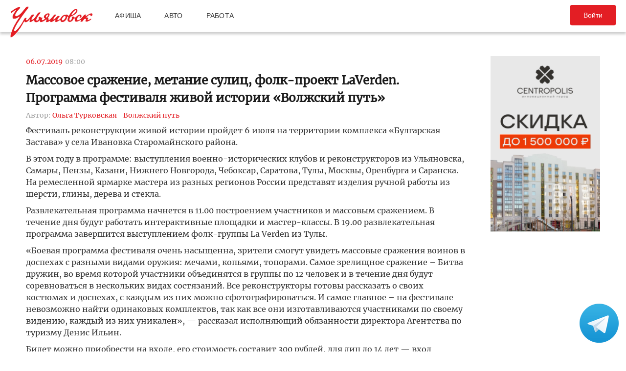

--- FILE ---
content_type: text/html; charset=UTF-8
request_url: https://ulpressa.ru/2019/07/06/%D0%BC%D0%B0%D1%81%D1%81%D0%BE%D0%B2%D0%BE%D0%B5-%D1%81%D1%80%D0%B0%D0%B6%D0%B5%D0%BD%D0%B8%D0%B5-%D0%BC%D0%B5%D1%82%D0%B0%D0%BD%D0%B8%D0%B5-%D1%81%D1%83%D0%BB%D0%B8%D1%86-%D1%84%D0%BE%D0%BB%D0%BA/
body_size: 15791
content:
<!DOCTYPE html>
<html lang="ru-RU" prefix="og: http://ogp.me/ns# fb: http://ogp.me/ns/fb#">
	<head>
		<link rel="stylesheet" type="text/css" media="all" href="https://ulpressa.ru/wp-content/themes/ulpressa_modern/css/roboto-slab.css?x32529&amp;version=1.61"/>
		<meta charset="UTF-8"/>
		<title>
			Массовое сражение, метание сулиц, фолк-проект LaVerden. Программа фестиваля живой истории &#171;Волжский путь&#187;   Улпресса - все новости Ульяновска		</title>
		<meta name="viewport" content="width=device-width">
		<link rel="profile" href="http://gmpg.org/xfn/11"/>
    <link rel="mask-icon" href="https://ulpressa.ru/wp-content/themes/ulpressa_modern/img/favicon.svg?x32529" color="#E31E24">
    <link href="https://ulpressa.ru/wp-content/themes/ulpressa_modern/img/favicon.svg?x32529" sizes="any" rel="shortcut icon" type="image/svg+xml">
    <link rel="icon" href="https://ulpressa.ru/wp-content/themes/ulpressa_modern/img/favicon.png?x32529" sizes="120x120">
    <link rel="apple-touch-icon icon" href="https://ulpressa.ru/wp-content/themes/ulpressa_modern/img/favicon.png?x32529" sizes="120x120">
        <link rel="apple-touch-icon" sizes="57x57" href="https://ulpressa.ru/wp-content/themes/ulpressa_modern/img/ico/apple-touch-icon-57x57.png?x32529">
		<link rel="apple-touch-icon" sizes="60x60" href="https://ulpressa.ru/wp-content/themes/ulpressa_modern/img/ico/apple-touch-icon-60x60.png?x32529">
		<link rel="apple-touch-icon" sizes="72x72" href="https://ulpressa.ru/wp-content/themes/ulpressa_modern/img/ico/apple-touch-icon-72x72.png?x32529">
		<link rel="apple-touch-icon" sizes="76x76" href="https://ulpressa.ru/wp-content/themes/ulpressa_modern/img/ico/apple-touch-icon-76x76.png?x32529">
		<link rel="apple-touch-icon" sizes="114x114" href="https://ulpressa.ru/wp-content/themes/ulpressa_modern/img/ico/apple-touch-icon-114x114.png?x32529">
		<link rel="apple-touch-icon" sizes="120x120" href="https://ulpressa.ru/wp-content/themes/ulpressa_modern/img/ico/apple-touch-icon-120x120.png?x32529">
		<link rel="apple-touch-icon" sizes="144x144" href="https://ulpressa.ru/wp-content/themes/ulpressa_modern/img/ico/apple-touch-icon-144x144.png?x32529">
		<link rel="apple-touch-icon" sizes="152x152" href="https://ulpressa.ru/wp-content/themes/ulpressa_modern/img/ico/apple-touch-icon-152x152.png?x32529">
		<link rel="apple-touch-icon" sizes="180x180" href="https://ulpressa.ru/wp-content/themes/ulpressa_modern/img/ico/apple-touch-icon-180x180.png?x32529">
		<link rel="icon" type="image/png" href="https://ulpressa.ru/wp-content/themes/ulpressa_modern/img/ico/favicon-16x16.png?x32529" sizes="16x16">
		<link rel="icon" type="image/png" href="https://ulpressa.ru/wp-content/themes/ulpressa_modern/img/ico/favicon-32x32.png?x32529" sizes="32x32">
		<link rel="icon" type="image/png" href="https://ulpressa.ru/wp-content/themes/ulpressa_modern/img/ico/favicon-96x96.png?x32529" sizes="96x96">
		<meta name="msapplication-square70x70logo" content="https://ulpressa.ru/wp-content/themes/ulpressa_modern/img/ico/smalltile.png" />
		<meta name="msapplication-square150x150logo" content="https://ulpressa.ru/wp-content/themes/ulpressa_modern/img/ico/mediumtile.png" />
		<meta name="msapplication-wide310x150logo" content="https://ulpressa.ru/wp-content/themes/ulpressa_modern/img/ico/widetile.png" />
		<meta name="msapplication-square310x310logo" content="https://ulpressa.ru/wp-content/themes/ulpressa_modern/img/ico/largetile.png" />
		
		<link rel="apple-touch-icon" sizes="180x180" href="https://ulpressa.ru/wp-content/themes/ulpressa_modern/img/ico/apple-touch-icon.png?x32529">
		<link rel="icon" type="image/png" sizes="32x32" href="https://ulpressa.ru/wp-content/themes/ulpressa_modern/img/ico/favicon-32x32.png?x32529">
		<link rel="icon" type="image/png" sizes="194x194" href="https://ulpressa.ru/wp-content/themes/ulpressa_modern/img/ico/favicon-194x194.png?x32529">
		<link rel="icon" type="image/png" sizes="16x16" href="https://ulpressa.ru/wp-content/themes/ulpressa_modern/img/ico/favicon-16x16.png?x32529">
		<link rel="manifest" href="https://ulpressa.ru/wp-content/themes/ulpressa_modern/img/ico/site.webmanifest">
		<link rel="mask-icon" href="https://ulpressa.ru/wp-content/themes/ulpressa_modern/img/ico/safari-pinned-tab.svg?x32529" color="#da532c">
		<meta name="apple-mobile-web-app-title" content="ulpressa">
		<meta name="application-name" content="ulpressa">
		<meta name="msapplication-TileColor" content="#ffc40d">
		<meta name="msapplication-config" content="https://ulpressa.ru/wp-content/themes/ulpressa_modern/img/ico/browserconfig.xml">
		<meta name="theme-color" content="#ffffff">
		
		<link rel="icon" type="image/png" sizes="16x16" href="https://ulpressa.ru/wp-content/themes/ulpressa_modern/img/ico/16u.png?x32529">
		<link rel="icon" type="image/png" sizes="32x32" href="https://ulpressa.ru/wp-content/themes/ulpressa_modern/img/ico/32u.png?x32529">
		<link rel="icon" type="image/png" sizes="57x57" href="https://ulpressa.ru/wp-content/themes/ulpressa_modern/img/ico/57u.png?x32529">
		<link rel="icon" type="image/png" sizes="60x60" href="https://ulpressa.ru/wp-content/themes/ulpressa_modern/img/ico/60u.png?x32529">
		<link rel="icon" type="image/png" sizes="72x72" href="https://ulpressa.ru/wp-content/themes/ulpressa_modern/img/ico/72u.png?x32529">
		<link rel="icon" type="image/png" sizes="76x76" href="https://ulpressa.ru/wp-content/themes/ulpressa_modern/img/ico/76u.png?x32529">
		<link rel="icon" type="image/png" sizes="96x96" href="https://ulpressa.ru/wp-content/themes/ulpressa_modern/img/ico/96u.png?x32529">
		<link rel="icon" type="image/png" sizes="114x114" href="https://ulpressa.ru/wp-content/themes/ulpressa_modern/img/ico/114u.png?x32529">
		<link rel="icon" type="image/png" sizes="120x120" href="https://ulpressa.ru/wp-content/themes/ulpressa_modern/img/ico/120u.png?x32529">
		<link rel="icon" type="image/png" sizes="128x128" href="https://ulpressa.ru/wp-content/themes/ulpressa_modern/img/ico/128u.png?x32529">
		<link rel="icon" type="image/png" sizes="144x144" href="https://ulpressa.ru/wp-content/themes/ulpressa_modern/img/ico/144u.png?x32529">
		<link rel="icon" type="image/png" sizes="152x152" href="https://ulpressa.ru/wp-content/themes/ulpressa_modern/img/ico/152u.png?x32529">
		<link rel="icon" type="image/png" sizes="167x167" href="https://ulpressa.ru/wp-content/themes/ulpressa_modern/img/ico/167u.png?x32529">
		<link rel="icon" type="image/png" sizes="180x180" href="https://ulpressa.ru/wp-content/themes/ulpressa_modern/img/ico/180u.png?x32529">
		<link rel="icon" type="image/png" sizes="192x192" href="https://ulpressa.ru/wp-content/themes/ulpressa_modern/img/ico/192u.png?x32529">
		<meta name="msapplication-TileImage" content="https://ulpressa.ru/wp-content/themes/ulpressa_modern/img/ico/144u.png">

		<link href="https://ulpressa.ru/wp-content/themes/ulpressa_modern/img/favicon.svg?x32529" sizes="any" rel="icon" type="image/svg+xml">
		<link rel="shortcut icon" href="https://ulpressa.ru/wp-content/themes/ulpressa_modern/img/favicon.ico?x32529" type="image/vnd.microsoft.icon"><link href="https://ulpressa.ru/wp-content/themes/ulpressa_modern/img/favicon.svg?x32529" sizes="any" rel="icon" type="image/svg+xml"/>
		<link rel="pingback" href=""/>
		<meta name='robots' content='max-image-preview:large' />
	<style>img:is([sizes="auto" i], [sizes^="auto," i]) { contain-intrinsic-size: 3000px 1500px }</style>
	<script type="text/javascript">
/* <![CDATA[ */
window._wpemojiSettings = {"baseUrl":"https:\/\/s.w.org\/images\/core\/emoji\/16.0.1\/72x72\/","ext":".png","svgUrl":"https:\/\/s.w.org\/images\/core\/emoji\/16.0.1\/svg\/","svgExt":".svg","source":{"concatemoji":"https:\/\/ulpressa.ru\/wp-includes\/js\/wp-emoji-release.min.js?ver=6.8.2"}};
/*! This file is auto-generated */
!function(s,n){var o,i,e;function c(e){try{var t={supportTests:e,timestamp:(new Date).valueOf()};sessionStorage.setItem(o,JSON.stringify(t))}catch(e){}}function p(e,t,n){e.clearRect(0,0,e.canvas.width,e.canvas.height),e.fillText(t,0,0);var t=new Uint32Array(e.getImageData(0,0,e.canvas.width,e.canvas.height).data),a=(e.clearRect(0,0,e.canvas.width,e.canvas.height),e.fillText(n,0,0),new Uint32Array(e.getImageData(0,0,e.canvas.width,e.canvas.height).data));return t.every(function(e,t){return e===a[t]})}function u(e,t){e.clearRect(0,0,e.canvas.width,e.canvas.height),e.fillText(t,0,0);for(var n=e.getImageData(16,16,1,1),a=0;a<n.data.length;a++)if(0!==n.data[a])return!1;return!0}function f(e,t,n,a){switch(t){case"flag":return n(e,"\ud83c\udff3\ufe0f\u200d\u26a7\ufe0f","\ud83c\udff3\ufe0f\u200b\u26a7\ufe0f")?!1:!n(e,"\ud83c\udde8\ud83c\uddf6","\ud83c\udde8\u200b\ud83c\uddf6")&&!n(e,"\ud83c\udff4\udb40\udc67\udb40\udc62\udb40\udc65\udb40\udc6e\udb40\udc67\udb40\udc7f","\ud83c\udff4\u200b\udb40\udc67\u200b\udb40\udc62\u200b\udb40\udc65\u200b\udb40\udc6e\u200b\udb40\udc67\u200b\udb40\udc7f");case"emoji":return!a(e,"\ud83e\udedf")}return!1}function g(e,t,n,a){var r="undefined"!=typeof WorkerGlobalScope&&self instanceof WorkerGlobalScope?new OffscreenCanvas(300,150):s.createElement("canvas"),o=r.getContext("2d",{willReadFrequently:!0}),i=(o.textBaseline="top",o.font="600 32px Arial",{});return e.forEach(function(e){i[e]=t(o,e,n,a)}),i}function t(e){var t=s.createElement("script");t.src=e,t.defer=!0,s.head.appendChild(t)}"undefined"!=typeof Promise&&(o="wpEmojiSettingsSupports",i=["flag","emoji"],n.supports={everything:!0,everythingExceptFlag:!0},e=new Promise(function(e){s.addEventListener("DOMContentLoaded",e,{once:!0})}),new Promise(function(t){var n=function(){try{var e=JSON.parse(sessionStorage.getItem(o));if("object"==typeof e&&"number"==typeof e.timestamp&&(new Date).valueOf()<e.timestamp+604800&&"object"==typeof e.supportTests)return e.supportTests}catch(e){}return null}();if(!n){if("undefined"!=typeof Worker&&"undefined"!=typeof OffscreenCanvas&&"undefined"!=typeof URL&&URL.createObjectURL&&"undefined"!=typeof Blob)try{var e="postMessage("+g.toString()+"("+[JSON.stringify(i),f.toString(),p.toString(),u.toString()].join(",")+"));",a=new Blob([e],{type:"text/javascript"}),r=new Worker(URL.createObjectURL(a),{name:"wpTestEmojiSupports"});return void(r.onmessage=function(e){c(n=e.data),r.terminate(),t(n)})}catch(e){}c(n=g(i,f,p,u))}t(n)}).then(function(e){for(var t in e)n.supports[t]=e[t],n.supports.everything=n.supports.everything&&n.supports[t],"flag"!==t&&(n.supports.everythingExceptFlag=n.supports.everythingExceptFlag&&n.supports[t]);n.supports.everythingExceptFlag=n.supports.everythingExceptFlag&&!n.supports.flag,n.DOMReady=!1,n.readyCallback=function(){n.DOMReady=!0}}).then(function(){return e}).then(function(){var e;n.supports.everything||(n.readyCallback(),(e=n.source||{}).concatemoji?t(e.concatemoji):e.wpemoji&&e.twemoji&&(t(e.twemoji),t(e.wpemoji)))}))}((window,document),window._wpemojiSettings);
/* ]]> */
</script>
<style id='wp-emoji-styles-inline-css' type='text/css'>

	img.wp-smiley, img.emoji {
		display: inline !important;
		border: none !important;
		box-shadow: none !important;
		height: 1em !important;
		width: 1em !important;
		margin: 0 0.07em !important;
		vertical-align: -0.1em !important;
		background: none !important;
		padding: 0 !important;
	}
</style>
<link rel='stylesheet' id='wp-block-library-css' href='https://ulpressa.ru/wp-includes/css/dist/block-library/style.min.css?x32529&amp;ver=6.8.2' type='text/css' media='all' />
<style id='classic-theme-styles-inline-css' type='text/css'>
/*! This file is auto-generated */
.wp-block-button__link{color:#fff;background-color:#32373c;border-radius:9999px;box-shadow:none;text-decoration:none;padding:calc(.667em + 2px) calc(1.333em + 2px);font-size:1.125em}.wp-block-file__button{background:#32373c;color:#fff;text-decoration:none}
</style>
<link rel='stylesheet' id='eedee-gutenslider-init-css' href='https://ulpressa.ru/wp-content/plugins/gutenslider/build/gutenslider-init.css?x32529&amp;ver=1743953162' type='text/css' media='all' />
<style id='global-styles-inline-css' type='text/css'>
:root{--wp--preset--aspect-ratio--square: 1;--wp--preset--aspect-ratio--4-3: 4/3;--wp--preset--aspect-ratio--3-4: 3/4;--wp--preset--aspect-ratio--3-2: 3/2;--wp--preset--aspect-ratio--2-3: 2/3;--wp--preset--aspect-ratio--16-9: 16/9;--wp--preset--aspect-ratio--9-16: 9/16;--wp--preset--color--black: #000000;--wp--preset--color--cyan-bluish-gray: #abb8c3;--wp--preset--color--white: #ffffff;--wp--preset--color--pale-pink: #f78da7;--wp--preset--color--vivid-red: #cf2e2e;--wp--preset--color--luminous-vivid-orange: #ff6900;--wp--preset--color--luminous-vivid-amber: #fcb900;--wp--preset--color--light-green-cyan: #7bdcb5;--wp--preset--color--vivid-green-cyan: #00d084;--wp--preset--color--pale-cyan-blue: #8ed1fc;--wp--preset--color--vivid-cyan-blue: #0693e3;--wp--preset--color--vivid-purple: #9b51e0;--wp--preset--gradient--vivid-cyan-blue-to-vivid-purple: linear-gradient(135deg,rgba(6,147,227,1) 0%,rgb(155,81,224) 100%);--wp--preset--gradient--light-green-cyan-to-vivid-green-cyan: linear-gradient(135deg,rgb(122,220,180) 0%,rgb(0,208,130) 100%);--wp--preset--gradient--luminous-vivid-amber-to-luminous-vivid-orange: linear-gradient(135deg,rgba(252,185,0,1) 0%,rgba(255,105,0,1) 100%);--wp--preset--gradient--luminous-vivid-orange-to-vivid-red: linear-gradient(135deg,rgba(255,105,0,1) 0%,rgb(207,46,46) 100%);--wp--preset--gradient--very-light-gray-to-cyan-bluish-gray: linear-gradient(135deg,rgb(238,238,238) 0%,rgb(169,184,195) 100%);--wp--preset--gradient--cool-to-warm-spectrum: linear-gradient(135deg,rgb(74,234,220) 0%,rgb(151,120,209) 20%,rgb(207,42,186) 40%,rgb(238,44,130) 60%,rgb(251,105,98) 80%,rgb(254,248,76) 100%);--wp--preset--gradient--blush-light-purple: linear-gradient(135deg,rgb(255,206,236) 0%,rgb(152,150,240) 100%);--wp--preset--gradient--blush-bordeaux: linear-gradient(135deg,rgb(254,205,165) 0%,rgb(254,45,45) 50%,rgb(107,0,62) 100%);--wp--preset--gradient--luminous-dusk: linear-gradient(135deg,rgb(255,203,112) 0%,rgb(199,81,192) 50%,rgb(65,88,208) 100%);--wp--preset--gradient--pale-ocean: linear-gradient(135deg,rgb(255,245,203) 0%,rgb(182,227,212) 50%,rgb(51,167,181) 100%);--wp--preset--gradient--electric-grass: linear-gradient(135deg,rgb(202,248,128) 0%,rgb(113,206,126) 100%);--wp--preset--gradient--midnight: linear-gradient(135deg,rgb(2,3,129) 0%,rgb(40,116,252) 100%);--wp--preset--font-size--small: 13px;--wp--preset--font-size--medium: 20px;--wp--preset--font-size--large: 36px;--wp--preset--font-size--x-large: 42px;--wp--preset--spacing--20: 0.44rem;--wp--preset--spacing--30: 0.67rem;--wp--preset--spacing--40: 1rem;--wp--preset--spacing--50: 1.5rem;--wp--preset--spacing--60: 2.25rem;--wp--preset--spacing--70: 3.38rem;--wp--preset--spacing--80: 5.06rem;--wp--preset--shadow--natural: 6px 6px 9px rgba(0, 0, 0, 0.2);--wp--preset--shadow--deep: 12px 12px 50px rgba(0, 0, 0, 0.4);--wp--preset--shadow--sharp: 6px 6px 0px rgba(0, 0, 0, 0.2);--wp--preset--shadow--outlined: 6px 6px 0px -3px rgba(255, 255, 255, 1), 6px 6px rgba(0, 0, 0, 1);--wp--preset--shadow--crisp: 6px 6px 0px rgba(0, 0, 0, 1);}:where(.is-layout-flex){gap: 0.5em;}:where(.is-layout-grid){gap: 0.5em;}body .is-layout-flex{display: flex;}.is-layout-flex{flex-wrap: wrap;align-items: center;}.is-layout-flex > :is(*, div){margin: 0;}body .is-layout-grid{display: grid;}.is-layout-grid > :is(*, div){margin: 0;}:where(.wp-block-columns.is-layout-flex){gap: 2em;}:where(.wp-block-columns.is-layout-grid){gap: 2em;}:where(.wp-block-post-template.is-layout-flex){gap: 1.25em;}:where(.wp-block-post-template.is-layout-grid){gap: 1.25em;}.has-black-color{color: var(--wp--preset--color--black) !important;}.has-cyan-bluish-gray-color{color: var(--wp--preset--color--cyan-bluish-gray) !important;}.has-white-color{color: var(--wp--preset--color--white) !important;}.has-pale-pink-color{color: var(--wp--preset--color--pale-pink) !important;}.has-vivid-red-color{color: var(--wp--preset--color--vivid-red) !important;}.has-luminous-vivid-orange-color{color: var(--wp--preset--color--luminous-vivid-orange) !important;}.has-luminous-vivid-amber-color{color: var(--wp--preset--color--luminous-vivid-amber) !important;}.has-light-green-cyan-color{color: var(--wp--preset--color--light-green-cyan) !important;}.has-vivid-green-cyan-color{color: var(--wp--preset--color--vivid-green-cyan) !important;}.has-pale-cyan-blue-color{color: var(--wp--preset--color--pale-cyan-blue) !important;}.has-vivid-cyan-blue-color{color: var(--wp--preset--color--vivid-cyan-blue) !important;}.has-vivid-purple-color{color: var(--wp--preset--color--vivid-purple) !important;}.has-black-background-color{background-color: var(--wp--preset--color--black) !important;}.has-cyan-bluish-gray-background-color{background-color: var(--wp--preset--color--cyan-bluish-gray) !important;}.has-white-background-color{background-color: var(--wp--preset--color--white) !important;}.has-pale-pink-background-color{background-color: var(--wp--preset--color--pale-pink) !important;}.has-vivid-red-background-color{background-color: var(--wp--preset--color--vivid-red) !important;}.has-luminous-vivid-orange-background-color{background-color: var(--wp--preset--color--luminous-vivid-orange) !important;}.has-luminous-vivid-amber-background-color{background-color: var(--wp--preset--color--luminous-vivid-amber) !important;}.has-light-green-cyan-background-color{background-color: var(--wp--preset--color--light-green-cyan) !important;}.has-vivid-green-cyan-background-color{background-color: var(--wp--preset--color--vivid-green-cyan) !important;}.has-pale-cyan-blue-background-color{background-color: var(--wp--preset--color--pale-cyan-blue) !important;}.has-vivid-cyan-blue-background-color{background-color: var(--wp--preset--color--vivid-cyan-blue) !important;}.has-vivid-purple-background-color{background-color: var(--wp--preset--color--vivid-purple) !important;}.has-black-border-color{border-color: var(--wp--preset--color--black) !important;}.has-cyan-bluish-gray-border-color{border-color: var(--wp--preset--color--cyan-bluish-gray) !important;}.has-white-border-color{border-color: var(--wp--preset--color--white) !important;}.has-pale-pink-border-color{border-color: var(--wp--preset--color--pale-pink) !important;}.has-vivid-red-border-color{border-color: var(--wp--preset--color--vivid-red) !important;}.has-luminous-vivid-orange-border-color{border-color: var(--wp--preset--color--luminous-vivid-orange) !important;}.has-luminous-vivid-amber-border-color{border-color: var(--wp--preset--color--luminous-vivid-amber) !important;}.has-light-green-cyan-border-color{border-color: var(--wp--preset--color--light-green-cyan) !important;}.has-vivid-green-cyan-border-color{border-color: var(--wp--preset--color--vivid-green-cyan) !important;}.has-pale-cyan-blue-border-color{border-color: var(--wp--preset--color--pale-cyan-blue) !important;}.has-vivid-cyan-blue-border-color{border-color: var(--wp--preset--color--vivid-cyan-blue) !important;}.has-vivid-purple-border-color{border-color: var(--wp--preset--color--vivid-purple) !important;}.has-vivid-cyan-blue-to-vivid-purple-gradient-background{background: var(--wp--preset--gradient--vivid-cyan-blue-to-vivid-purple) !important;}.has-light-green-cyan-to-vivid-green-cyan-gradient-background{background: var(--wp--preset--gradient--light-green-cyan-to-vivid-green-cyan) !important;}.has-luminous-vivid-amber-to-luminous-vivid-orange-gradient-background{background: var(--wp--preset--gradient--luminous-vivid-amber-to-luminous-vivid-orange) !important;}.has-luminous-vivid-orange-to-vivid-red-gradient-background{background: var(--wp--preset--gradient--luminous-vivid-orange-to-vivid-red) !important;}.has-very-light-gray-to-cyan-bluish-gray-gradient-background{background: var(--wp--preset--gradient--very-light-gray-to-cyan-bluish-gray) !important;}.has-cool-to-warm-spectrum-gradient-background{background: var(--wp--preset--gradient--cool-to-warm-spectrum) !important;}.has-blush-light-purple-gradient-background{background: var(--wp--preset--gradient--blush-light-purple) !important;}.has-blush-bordeaux-gradient-background{background: var(--wp--preset--gradient--blush-bordeaux) !important;}.has-luminous-dusk-gradient-background{background: var(--wp--preset--gradient--luminous-dusk) !important;}.has-pale-ocean-gradient-background{background: var(--wp--preset--gradient--pale-ocean) !important;}.has-electric-grass-gradient-background{background: var(--wp--preset--gradient--electric-grass) !important;}.has-midnight-gradient-background{background: var(--wp--preset--gradient--midnight) !important;}.has-small-font-size{font-size: var(--wp--preset--font-size--small) !important;}.has-medium-font-size{font-size: var(--wp--preset--font-size--medium) !important;}.has-large-font-size{font-size: var(--wp--preset--font-size--large) !important;}.has-x-large-font-size{font-size: var(--wp--preset--font-size--x-large) !important;}
:where(.wp-block-post-template.is-layout-flex){gap: 1.25em;}:where(.wp-block-post-template.is-layout-grid){gap: 1.25em;}
:where(.wp-block-columns.is-layout-flex){gap: 2em;}:where(.wp-block-columns.is-layout-grid){gap: 2em;}
:root :where(.wp-block-pullquote){font-size: 1.5em;line-height: 1.6;}
</style>
<link rel='stylesheet' id='fancybox-css' href='https://ulpressa.ru/wp-content/plugins/all-images-fancybox/fancybox/fancybox.min.css?x32529&amp;ver=5.0' type='text/css' media='all' />
<link rel='stylesheet' id='style-fancybox-css' href='https://ulpressa.ru/wp-content/plugins/all-images-fancybox/style.css?x32529&amp;ver=0.7' type='text/css' media='all' />
<link rel='stylesheet' id='gn-frontend-gnfollow-style-css' href='https://ulpressa.ru/wp-content/plugins/gn-publisher/assets/css/gn-frontend-gnfollow.min.css?x32529&amp;ver=1.5.23' type='text/css' media='all' />
<link rel='stylesheet' id='npis-style-css' href='https://ulpressa.ru/wp-content/plugins/next-post-infinite-scroll/assets/css/next-post-infinite-scroll.css?x32529&amp;ver=8.2.0' type='text/css' media='all' />
<link rel='stylesheet' id='wp-polls-css' href='https://ulpressa.ru/wp-content/plugins/wp-polls/polls-css.css?x32529&amp;ver=2.77.3' type='text/css' media='all' />
<style id='wp-polls-inline-css' type='text/css'>
.wp-polls .pollbar {
	margin: 1px;
	font-size: 8px;
	line-height: 10px;
	height: 10px;
	background-image: url('https://ulpressa.ru/wp-content/plugins/wp-polls/images/default_gradient/pollbg.gif');
	border: 1px solid #000000;
}

</style>
<link rel='stylesheet' id='ppress-frontend-css' href='https://ulpressa.ru/wp-content/plugins/wp-user-avatar/assets/css/frontend.min.css?x32529&amp;ver=4.16.3' type='text/css' media='all' />
<link rel='stylesheet' id='ppress-flatpickr-css' href='https://ulpressa.ru/wp-content/plugins/wp-user-avatar/assets/flatpickr/flatpickr.min.css?x32529&amp;ver=4.16.3' type='text/css' media='all' />
<link rel='stylesheet' id='ppress-select2-css' href='https://ulpressa.ru/wp-content/plugins/wp-user-avatar/assets/select2/select2.min.css?x32529&amp;ver=6.8.2' type='text/css' media='all' />
<link rel='stylesheet' id='post-source.style-css' href='https://ulpressa.ru/wp-content/plugins/post_source/style.css?x32529&amp;ver=6.8.2' type='text/css' media='all' />
<script type="text/javascript" src="https://ulpressa.ru/wp-includes/js/jquery/jquery.min.js?x32529&amp;ver=3.7.1" id="jquery-core-js"></script>
<script type="text/javascript" src="https://ulpressa.ru/wp-includes/js/jquery/jquery-migrate.min.js?x32529&amp;ver=3.4.1" id="jquery-migrate-js"></script>
<script type="text/javascript" src="https://ulpressa.ru/wp-content/plugins/all-images-fancybox/fancybox/fancybox.min.js?x32529&amp;ver=5.0" id="fancybox-js"></script>
<script type="text/javascript" src="https://ulpressa.ru/wp-content/plugins/useful-banner-manager-modified/scripts.min.js?x32529&amp;ver=6.8.2" id="useful_banner_manager_scripts-js"></script>
<script type="text/javascript" src="https://ulpressa.ru/wp-content/plugins/wp-user-avatar/assets/flatpickr/flatpickr.min.js?x32529&amp;ver=4.16.3" id="ppress-flatpickr-js"></script>
<script type="text/javascript" src="https://ulpressa.ru/wp-content/plugins/wp-user-avatar/assets/select2/select2.min.js?x32529&amp;ver=4.16.3" id="ppress-select2-js"></script>
<script type="text/javascript" src="https://ulpressa.ru/wp-content/themes/ulpressa_modern/js/loadmore.js?x32529&amp;ver=2025-02-21%2015:38" id="true_loadmore-js"></script>
<link rel="https://api.w.org/" href="https://ulpressa.ru/wp-json/" /><link rel="alternate" title="JSON" type="application/json" href="https://ulpressa.ru/wp-json/wp/v2/posts/1288356" /><link rel="canonical" href="https://ulpressa.ru/2019/07/06/%d0%bc%d0%b0%d1%81%d1%81%d0%be%d0%b2%d0%be%d0%b5-%d1%81%d1%80%d0%b0%d0%b6%d0%b5%d0%bd%d0%b8%d0%b5-%d0%bc%d0%b5%d1%82%d0%b0%d0%bd%d0%b8%d0%b5-%d1%81%d1%83%d0%bb%d0%b8%d1%86-%d1%84%d0%be%d0%bb%d0%ba/" />
<link rel='shortlink' href='https://ulpressa.ru/gv7BYjb' />
<link rel="alternate" title="oEmbed (JSON)" type="application/json+oembed" href="https://ulpressa.ru/wp-json/oembed/1.0/embed?url=https%3A%2F%2Fulpressa.ru%2F2019%2F07%2F06%2F%25d0%25bc%25d0%25b0%25d1%2581%25d1%2581%25d0%25be%25d0%25b2%25d0%25be%25d0%25b5-%25d1%2581%25d1%2580%25d0%25b0%25d0%25b6%25d0%25b5%25d0%25bd%25d0%25b8%25d0%25b5-%25d0%25bc%25d0%25b5%25d1%2582%25d0%25b0%25d0%25bd%25d0%25b8%25d0%25b5-%25d1%2581%25d1%2583%25d0%25bb%25d0%25b8%25d1%2586-%25d1%2584%25d0%25be%25d0%25bb%25d0%25ba%2F" />
<meta name="keyword" content="Волжский путь" />
<meta name="Description" content="Фестиваль реконструкции живой истории пройдет 6 июля на территории комплекса &quot;Булгарская Застава&quot; у села Ивановка Старомайнского района.    В этом году в программе: выступления военно-исторических клубов и реконструкторов из Ульяновска, Самары, Пензы, Казани, Нижнего Новгорода, Чебоксар, Саратова, Т" />

<!-- Schema & Structured Data For WP v1.48 - -->
<script type="application/ld+json" class="saswp-schema-markup-output">
[{"@context":"https:\/\/schema.org\/","@graph":[{"@context":"https:\/\/schema.org\/","@type":"SiteNavigationElement","@id":"https:\/\/ulpressa.ru#\u041f\u043e\u0434 \u0437\u0430\u0433\u043e\u043b\u043e\u0432\u043e\u043a\u043e\u043c","name":"\u041d\u043e\u0432\u043e\u0441\u0442\u0438","url":"https:\/\/ulpressa.ru\/category\/chronicle\/"},{"@context":"https:\/\/schema.org\/","@type":"SiteNavigationElement","@id":"https:\/\/ulpressa.ru#\u041f\u043e\u0434 \u0437\u0430\u0433\u043e\u043b\u043e\u0432\u043e\u043a\u043e\u043c","name":"\u041e\u0431\u0449\u0435\u0441\u0442\u0432\u043e","url":"https:\/\/ulpressa.ru\/category\/society\/"},{"@context":"https:\/\/schema.org\/","@type":"SiteNavigationElement","@id":"https:\/\/ulpressa.ru#\u041f\u043e\u0434 \u0437\u0430\u0433\u043e\u043b\u043e\u0432\u043e\u043a\u043e\u043c","name":"\u041f\u043e\u043b\u0438\u0442\u0438\u043a\u0430","url":"https:\/\/ulpressa.ru\/category\/politics\/"},{"@context":"https:\/\/schema.org\/","@type":"SiteNavigationElement","@id":"https:\/\/ulpressa.ru#\u041f\u043e\u0434 \u0437\u0430\u0433\u043e\u043b\u043e\u0432\u043e\u043a\u043e\u043c","name":"\u042d\u043a\u043e\u043d\u043e\u043c\u0438\u043a\u0430","url":"https:\/\/ulpressa.ru\/category\/economics\/"},{"@context":"https:\/\/schema.org\/","@type":"SiteNavigationElement","@id":"https:\/\/ulpressa.ru#\u041f\u043e\u0434 \u0437\u0430\u0433\u043e\u043b\u043e\u0432\u043e\u043a\u043e\u043c","name":"\u041a\u0443\u043b\u044c\u0442\u0443\u0440\u0430","url":"https:\/\/ulpressa.ru\/category\/culture\/"},{"@context":"https:\/\/schema.org\/","@type":"SiteNavigationElement","@id":"https:\/\/ulpressa.ru#\u041f\u043e\u0434 \u0437\u0430\u0433\u043e\u043b\u043e\u0432\u043e\u043a\u043e\u043c","name":"\u0421\u043f\u043e\u0440\u0442","url":"https:\/\/ulpressa.ru\/category\/sport\/"},{"@context":"https:\/\/schema.org\/","@type":"SiteNavigationElement","@id":"https:\/\/ulpressa.ru#\u041f\u043e\u0434 \u0437\u0430\u0433\u043e\u043b\u043e\u0432\u043e\u043a\u043e\u043c","name":"\u041f\u0440\u043e\u0438\u0441\u0448\u0435\u0441\u0442\u0432\u0438\u044f","url":"https:\/\/ulpressa.ru\/category\/%d0%bf%d1%80%d0%be%d0%b8%d1%81%d1%88%d0%b5%d1%81%d1%82%d0%b2%d0%b8%d1%8f\/"},{"@context":"https:\/\/schema.org\/","@type":"SiteNavigationElement","@id":"https:\/\/ulpressa.ru#\u041f\u043e\u0434 \u0437\u0430\u0433\u043e\u043b\u043e\u0432\u043e\u043a\u043e\u043c","name":"\u0421\u0435\u043b\u043e","url":"https:\/\/ulpressa.ru\/category\/%d1%81%d0%b5%d0%bb%d0%be\/"}]},

{"@context":"https:\/\/schema.org\/","@type":"BreadcrumbList","@id":"https:\/\/ulpressa.ru\/2019\/07\/06\/%d0%bc%d0%b0%d1%81%d1%81%d0%be%d0%b2%d0%be%d0%b5-%d1%81%d1%80%d0%b0%d0%b6%d0%b5%d0%bd%d0%b8%d0%b5-%d0%bc%d0%b5%d1%82%d0%b0%d0%bd%d0%b8%d0%b5-%d1%81%d1%83%d0%bb%d0%b8%d1%86-%d1%84%d0%be%d0%bb%d0%ba\/#breadcrumb","itemListElement":[{"@type":"ListItem","position":1,"item":{"@id":"https:\/\/ulpressa.ru","name":"\u0423\u043b\u043f\u0440\u0435\u0441\u0441\u0430 - \u0432\u0441\u0435 \u043d\u043e\u0432\u043e\u0441\u0442\u0438 \u0423\u043b\u044c\u044f\u043d\u043e\u0432\u0441\u043a\u0430"}},{"@type":"ListItem","position":2,"item":{"@id":"https:\/\/ulpressa.ru\/category\/chronicle\/","name":"\u041d\u043e\u0432\u043e\u0441\u0442\u0438"}},{"@type":"ListItem","position":3,"item":{"@id":"https:\/\/ulpressa.ru\/2019\/07\/06\/%d0%bc%d0%b0%d1%81%d1%81%d0%be%d0%b2%d0%be%d0%b5-%d1%81%d1%80%d0%b0%d0%b6%d0%b5%d0%bd%d0%b8%d0%b5-%d0%bc%d0%b5%d1%82%d0%b0%d0%bd%d0%b8%d0%b5-%d1%81%d1%83%d0%bb%d0%b8%d1%86-%d1%84%d0%be%d0%bb%d0%ba\/","name":"\u041c\u0430\u0441\u0441\u043e\u0432\u043e\u0435 \u0441\u0440\u0430\u0436\u0435\u043d\u0438\u0435, \u043c\u0435\u0442\u0430\u043d\u0438\u0435 \u0441\u0443\u043b\u0438\u0446, \u0444\u043e\u043b\u043a-\u043f\u0440\u043e\u0435\u043a\u0442 LaVerden. \u041f\u0440\u043e\u0433\u0440\u0430\u043c\u043c\u0430 \u0444\u0435\u0441\u0442\u0438\u0432\u0430\u043b\u044f \u0436\u0438\u0432\u043e\u0439 \u0438\u0441\u0442\u043e\u0440\u0438\u0438 &#171;\u0412\u043e\u043b\u0436\u0441\u043a\u0438\u0439 \u043f ..."}}]},

{"@context":"https:\/\/schema.org\/","@type":"NewsArticle","@id":"https:\/\/ulpressa.ru\/2019\/07\/06\/%d0%bc%d0%b0%d1%81%d1%81%d0%be%d0%b2%d0%be%d0%b5-%d1%81%d1%80%d0%b0%d0%b6%d0%b5%d0%bd%d0%b8%d0%b5-%d0%bc%d0%b5%d1%82%d0%b0%d0%bd%d0%b8%d0%b5-%d1%81%d1%83%d0%bb%d0%b8%d1%86-%d1%84%d0%be%d0%bb%d0%ba\/#newsarticle","url":"https:\/\/ulpressa.ru\/2019\/07\/06\/%d0%bc%d0%b0%d1%81%d1%81%d0%be%d0%b2%d0%be%d0%b5-%d1%81%d1%80%d0%b0%d0%b6%d0%b5%d0%bd%d0%b8%d0%b5-%d0%bc%d0%b5%d1%82%d0%b0%d0%bd%d0%b8%d0%b5-%d1%81%d1%83%d0%bb%d0%b8%d1%86-%d1%84%d0%be%d0%bb%d0%ba\/","headline":"\u041c\u0430\u0441\u0441\u043e\u0432\u043e\u0435 \u0441\u0440\u0430\u0436\u0435\u043d\u0438\u0435, \u043c\u0435\u0442\u0430\u043d\u0438\u0435 \u0441\u0443\u043b\u0438\u0446, \u0444\u043e\u043b\u043a-\u043f\u0440\u043e\u0435\u043a\u0442 LaVerden. \u041f\u0440\u043e\u0433\u0440\u0430\u043c\u043c\u0430 \u0444\u0435\u0441\u0442\u0438\u0432\u0430\u043b\u044f \u0436\u0438\u0432\u043e\u0439 \u0438\u0441\u0442\u043e\u0440\u0438\u0438 &#171;\u0412\u043e\u043b\u0436\u0441\u043a\u0438\u0439 \u043f ...","mainEntityOfPage":"https:\/\/ulpressa.ru\/2019\/07\/06\/%d0%bc%d0%b0%d1%81%d1%81%d0%be%d0%b2%d0%be%d0%b5-%d1%81%d1%80%d0%b0%d0%b6%d0%b5%d0%bd%d0%b8%d0%b5-%d0%bc%d0%b5%d1%82%d0%b0%d0%bd%d0%b8%d0%b5-%d1%81%d1%83%d0%bb%d0%b8%d1%86-%d1%84%d0%be%d0%bb%d0%ba\/","datePublished":"2019-07-06T08:00:32+04:00","dateModified":"2019-07-07T13:08:02+04:00","description":"\u0424\u0435\u0441\u0442\u0438\u0432\u0430\u043b\u044c \u0440\u0435\u043a\u043e\u043d\u0441\u0442\u0440\u0443\u043a\u0446\u0438\u0438 \u0436\u0438\u0432\u043e\u0439 \u0438\u0441\u0442\u043e\u0440\u0438\u0438 \u043f\u0440\u043e\u0439\u0434\u0435\u0442 6 \u0438\u044e\u043b\u044f \u043d\u0430 \u0442\u0435\u0440\u0440\u0438\u0442\u043e\u0440\u0438\u0438 \u043a\u043e\u043c\u043f\u043b\u0435\u043a\u0441\u0430 \"\u0411\u0443\u043b\u0433\u0430\u0440\u0441\u043a\u0430\u044f \u0417\u0430\u0441\u0442\u0430\u0432\u0430\" \u0443 \u0441\u0435\u043b\u0430 \u0418\u0432\u0430\u043d\u043e\u0432\u043a\u0430 \u0421\u0442\u0430\u0440\u043e\u043c\u0430\u0439\u043d\u0441\u043a\u043e\u0433\u043e \u0440\u0430\u0439\u043e\u043d\u0430.\r\n\r\n\u0412 \u044d\u0442\u043e\u043c \u0433\u043e\u0434\u0443 \u0432 \u043f\u0440\u043e\u0433\u0440\u0430\u043c\u043c\u0435: \u0432\u044b\u0441\u0442\u0443\u043f\u043b\u0435\u043d\u0438\u044f \u0432\u043e\u0435\u043d\u043d\u043e-\u0438\u0441\u0442\u043e\u0440\u0438\u0447\u0435\u0441\u043a\u0438\u0445 \u043a\u043b\u0443\u0431\u043e\u0432 \u0438 \u0440\u0435\u043a\u043e\u043d\u0441\u0442\u0440\u0443\u043a\u0442\u043e\u0440\u043e\u0432 \u0438\u0437 \u0423\u043b\u044c\u044f\u043d\u043e\u0432\u0441\u043a\u0430, \u0421\u0430\u043c\u0430\u0440\u044b, \u041f\u0435\u043d\u0437\u044b, \u041a\u0430\u0437\u0430\u043d\u0438, \u041d\u0438\u0436\u043d\u0435\u0433\u043e \u041d\u043e\u0432\u0433\u043e\u0440\u043e\u0434\u0430, \u0427\u0435\u0431\u043e\u043a\u0441\u0430\u0440, \u0421\u0430\u0440\u0430\u0442\u043e\u0432\u0430, \u0422\u0443\u043b\u044b, \u041c\u043e\u0441\u043a\u0432\u044b, \u041e\u0440\u0435\u043d\u0431\u0443\u0440\u0433\u0430 \u0438 \u0421\u0430\u0440\u0430\u043d\u0441\u043a\u0430. \u041d\u0430 \u0440\u0435\u043c\u0435\u0441\u043b\u0435\u043d\u043d\u043e\u0439 \u044f\u0440\u043c\u0430\u0440\u043a\u0435 \u043c\u0430\u0441\u0442\u0435\u0440\u0430 \u0438\u0437 \u0440\u0430\u0437\u043d\u044b\u0445 \u0440\u0435\u0433\u0438\u043e\u043d\u043e\u0432 \u0420\u043e\u0441\u0441\u0438\u0438 \u043f\u0440\u0435\u0434\u0441\u0442\u0430\u0432\u044f\u0442 \u0438\u0437\u0434\u0435\u043b\u0438\u044f \u0440\u0443\u0447\u043d\u043e\u0439 \u0440\u0430\u0431\u043e\u0442\u044b \u0438\u0437 \u0448\u0435\u0440\u0441\u0442\u0438, \u0433\u043b\u0438\u043d\u044b, \u0434\u0435\u0440\u0435\u0432\u0430 \u0438 \u0441\u0442\u0435\u043a\u043b\u0430.\r\n\r\n\u0420\u0430\u0437\u0432\u043b\u0435\u043a\u0430\u0442\u0435\u043b\u044c\u043d\u0430\u044f \u043f\u0440\u043e\u0433\u0440\u0430\u043c\u043c\u0430 \u043d\u0430\u0447\u043d\u0435\u0442\u0441\u044f \u0432 11.00 \u043f\u043e\u0441\u0442\u0440\u043e\u0435\u043d\u0438\u0435\u043c \u0443\u0447\u0430\u0441\u0442\u043d\u0438\u043a\u043e\u0432 \u0438 \u043c\u0430\u0441\u0441\u043e\u0432\u044b\u043c \u0441\u0440\u0430\u0436\u0435\u043d\u0438\u0435\u043c. \u0412 \u0442\u0435\u0447\u0435\u043d\u0438\u0435 \u0434\u043d\u044f \u0431\u0443\u0434\u0443\u0442 \u0440\u0430\u0431\u043e\u0442\u0430\u0442\u044c \u0438\u043d\u0442\u0435\u0440\u0430\u043a\u0442\u0438\u0432\u043d\u044b\u0435 \u043f\u043b\u043e\u0449\u0430\u0434\u043a\u0438 \u0438 \u043c\u0430\u0441\u0442\u0435\u0440-\u043a\u043b\u0430\u0441\u0441\u044b. \u0412 19.00 \u0440\u0430\u0437\u0432\u043b\u0435\u043a\u0430\u0442\u0435\u043b\u044c\u043d\u0430\u044f \u043f\u0440\u043e\u0433\u0440\u0430\u043c\u043c\u0430 \u0437\u0430\u0432\u0435\u0440\u0448\u0438\u0442\u0441\u044f \u0432\u044b\u0441\u0442\u0443\u043f\u043b\u0435\u043d\u0438\u0435\u043c \u0444\u043e\u043b\u043a-\u0433\u0440\u0443\u043f\u043f\u044b La Verden \u0438\u0437 \u0422\u0443\u043b\u044b.","articleSection":"\u041d\u043e\u0432\u043e\u0441\u0442\u0438","articleBody":"\u0424\u0435\u0441\u0442\u0438\u0432\u0430\u043b\u044c \u0440\u0435\u043a\u043e\u043d\u0441\u0442\u0440\u0443\u043a\u0446\u0438\u0438 \u0436\u0438\u0432\u043e\u0439 \u0438\u0441\u0442\u043e\u0440\u0438\u0438 \u043f\u0440\u043e\u0439\u0434\u0435\u0442 6 \u0438\u044e\u043b\u044f \u043d\u0430 \u0442\u0435\u0440\u0440\u0438\u0442\u043e\u0440\u0438\u0438 \u043a\u043e\u043c\u043f\u043b\u0435\u043a\u0441\u0430 \"\u0411\u0443\u043b\u0433\u0430\u0440\u0441\u043a\u0430\u044f \u0417\u0430\u0441\u0442\u0430\u0432\u0430\" \u0443 \u0441\u0435\u043b\u0430 \u0418\u0432\u0430\u043d\u043e\u0432\u043a\u0430 \u0421\u0442\u0430\u0440\u043e\u043c\u0430\u0439\u043d\u0441\u043a\u043e\u0433\u043e \u0440\u0430\u0439\u043e\u043d\u0430.    \u0412 \u044d\u0442\u043e\u043c \u0433\u043e\u0434\u0443 \u0432 \u043f\u0440\u043e\u0433\u0440\u0430\u043c\u043c\u0435: \u0432\u044b\u0441\u0442\u0443\u043f\u043b\u0435\u043d\u0438\u044f \u0432\u043e\u0435\u043d\u043d\u043e-\u0438\u0441\u0442\u043e\u0440\u0438\u0447\u0435\u0441\u043a\u0438\u0445 \u043a\u043b\u0443\u0431\u043e\u0432 \u0438 \u0440\u0435\u043a\u043e\u043d\u0441\u0442\u0440\u0443\u043a\u0442\u043e\u0440\u043e\u0432 \u0438\u0437 \u0423\u043b\u044c\u044f\u043d\u043e\u0432\u0441\u043a\u0430, \u0421\u0430\u043c\u0430\u0440\u044b, \u041f\u0435\u043d\u0437\u044b, \u041a\u0430\u0437\u0430\u043d\u0438, \u041d\u0438\u0436\u043d\u0435\u0433\u043e \u041d\u043e\u0432\u0433\u043e\u0440\u043e\u0434\u0430, \u0427\u0435\u0431\u043e\u043a\u0441\u0430\u0440, \u0421\u0430\u0440\u0430\u0442\u043e\u0432\u0430, \u0422\u0443\u043b\u044b, \u041c\u043e\u0441\u043a\u0432\u044b, \u041e\u0440\u0435\u043d\u0431\u0443\u0440\u0433\u0430 \u0438 \u0421\u0430\u0440\u0430\u043d\u0441\u043a\u0430. \u041d\u0430 \u0440\u0435\u043c\u0435\u0441\u043b\u0435\u043d\u043d\u043e\u0439 \u044f\u0440\u043c\u0430\u0440\u043a\u0435 \u043c\u0430\u0441\u0442\u0435\u0440\u0430 \u0438\u0437 \u0440\u0430\u0437\u043d\u044b\u0445 \u0440\u0435\u0433\u0438\u043e\u043d\u043e\u0432 \u0420\u043e\u0441\u0441\u0438\u0438 \u043f\u0440\u0435\u0434\u0441\u0442\u0430\u0432\u044f\u0442 \u0438\u0437\u0434\u0435\u043b\u0438\u044f \u0440\u0443\u0447\u043d\u043e\u0439 \u0440\u0430\u0431\u043e\u0442\u044b \u0438\u0437 \u0448\u0435\u0440\u0441\u0442\u0438, \u0433\u043b\u0438\u043d\u044b, \u0434\u0435\u0440\u0435\u0432\u0430 \u0438 \u0441\u0442\u0435\u043a\u043b\u0430.    \u0420\u0430\u0437\u0432\u043b\u0435\u043a\u0430\u0442\u0435\u043b\u044c\u043d\u0430\u044f \u043f\u0440\u043e\u0433\u0440\u0430\u043c\u043c\u0430 \u043d\u0430\u0447\u043d\u0435\u0442\u0441\u044f \u0432 11.00 \u043f\u043e\u0441\u0442\u0440\u043e\u0435\u043d\u0438\u0435\u043c \u0443\u0447\u0430\u0441\u0442\u043d\u0438\u043a\u043e\u0432 \u0438 \u043c\u0430\u0441\u0441\u043e\u0432\u044b\u043c \u0441\u0440\u0430\u0436\u0435\u043d\u0438\u0435\u043c. \u0412 \u0442\u0435\u0447\u0435\u043d\u0438\u0435 \u0434\u043d\u044f \u0431\u0443\u0434\u0443\u0442 \u0440\u0430\u0431\u043e\u0442\u0430\u0442\u044c \u0438\u043d\u0442\u0435\u0440\u0430\u043a\u0442\u0438\u0432\u043d\u044b\u0435 \u043f\u043b\u043e\u0449\u0430\u0434\u043a\u0438 \u0438 \u043c\u0430\u0441\u0442\u0435\u0440-\u043a\u043b\u0430\u0441\u0441\u044b. \u0412 19.00 \u0440\u0430\u0437\u0432\u043b\u0435\u043a\u0430\u0442\u0435\u043b\u044c\u043d\u0430\u044f \u043f\u0440\u043e\u0433\u0440\u0430\u043c\u043c\u0430 \u0437\u0430\u0432\u0435\u0440\u0448\u0438\u0442\u0441\u044f \u0432\u044b\u0441\u0442\u0443\u043f\u043b\u0435\u043d\u0438\u0435\u043c \u0444\u043e\u043b\u043a-\u0433\u0440\u0443\u043f\u043f\u044b La Verden \u0438\u0437 \u0422\u0443\u043b\u044b.    \u00ab\u0411\u043e\u0435\u0432\u0430\u044f \u043f\u0440\u043e\u0433\u0440\u0430\u043c\u043c\u0430 \u0444\u0435\u0441\u0442\u0438\u0432\u0430\u043b\u044f \u043e\u0447\u0435\u043d\u044c \u043d\u0430\u0441\u044b\u0449\u0435\u043d\u043d\u0430, \u0437\u0440\u0438\u0442\u0435\u043b\u0438 \u0441\u043c\u043e\u0433\u0443\u0442 \u0443\u0432\u0438\u0434\u0435\u0442\u044c \u043c\u0430\u0441\u0441\u043e\u0432\u044b\u0435 \u0441\u0440\u0430\u0436\u0435\u043d\u0438\u044f \u0432\u043e\u0438\u043d\u043e\u0432 \u0432 \u0434\u043e\u0441\u043f\u0435\u0445\u0430\u0445 \u0441 \u0440\u0430\u0437\u043d\u044b\u043c\u0438 \u0432\u0438\u0434\u0430\u043c\u0438 \u043e\u0440\u0443\u0436\u0438\u044f: \u043c\u0435\u0447\u0430\u043c\u0438, \u043a\u043e\u043f\u044c\u044f\u043c\u0438, \u0442\u043e\u043f\u043e\u0440\u0430\u043c\u0438. \u0421\u0430\u043c\u043e\u0435 \u0437\u0440\u0435\u043b\u0438\u0449\u043d\u043e\u0435 \u0441\u0440\u0430\u0436\u0435\u043d\u0438\u0435 \u2013 \u0411\u0438\u0442\u0432\u0430 \u0434\u0440\u0443\u0436\u0438\u043d, \u0432\u043e \u0432\u0440\u0435\u043c\u044f \u043a\u043e\u0442\u043e\u0440\u043e\u0439 \u0443\u0447\u0430\u0441\u0442\u043d\u0438\u043a\u0438 \u043e\u0431\u044a\u0435\u0434\u0438\u043d\u044f\u0442\u0441\u044f \u0432 \u0433\u0440\u0443\u043f\u043f\u044b \u043f\u043e 12 \u0447\u0435\u043b\u043e\u0432\u0435\u043a \u0438 \u0432 \u0442\u0435\u0447\u0435\u043d\u0438\u0435 \u0434\u043d\u044f \u0431\u0443\u0434\u0443\u0442 \u0441\u043e\u0440\u0435\u0432\u043d\u043e\u0432\u0430\u0442\u044c\u0441\u044f \u0432 \u043d\u0435\u0441\u043a\u043e\u043b\u044c\u043a\u0438\u0445 \u0432\u0438\u0434\u0430\u0445 \u0441\u043e\u0441\u0442\u044f\u0437\u0430\u043d\u0438\u0439. \u0412\u0441\u0435 \u0440\u0435\u043a\u043e\u043d\u0441\u0442\u0440\u0443\u043a\u0442\u043e\u0440\u044b \u0433\u043e\u0442\u043e\u0432\u044b \u0440\u0430\u0441\u0441\u043a\u0430\u0437\u0430\u0442\u044c \u043e \u0441\u0432\u043e\u0438\u0445 \u043a\u043e\u0441\u0442\u044e\u043c\u0430\u0445 \u0438 \u0434\u043e\u0441\u043f\u0435\u0445\u0430\u0445, \u0441 \u043a\u0430\u0436\u0434\u044b\u043c \u0438\u0437 \u043d\u0438\u0445 \u043c\u043e\u0436\u043d\u043e \u0441\u0444\u043e\u0442\u043e\u0433\u0440\u0430\u0444\u0438\u0440\u043e\u0432\u0430\u0442\u044c\u0441\u044f. \u0418 \u0441\u0430\u043c\u043e\u0435 \u0433\u043b\u0430\u0432\u043d\u043e\u0435 \u2013 \u043d\u0430 \u0444\u0435\u0441\u0442\u0438\u0432\u0430\u043b\u0435 \u043d\u0435\u0432\u043e\u0437\u043c\u043e\u0436\u043d\u043e \u043d\u0430\u0439\u0442\u0438 \u043e\u0434\u0438\u043d\u0430\u043a\u043e\u0432\u044b\u0445 \u043a\u043e\u043c\u043f\u043b\u0435\u043a\u0442\u043e\u0432, \u0442\u0430\u043a \u043a\u0430\u043a \u0432\u0441\u0435 \u043e\u043d\u0438 \u0438\u0437\u0433\u043e\u0442\u0430\u0432\u043b\u0438\u0432\u0430\u044e\u0442\u0441\u044f \u0443\u0447\u0430\u0441\u0442\u043d\u0438\u043a\u0430\u043c\u0438 \u043f\u043e \u0441\u0432\u043e\u0435\u043c\u0443 \u0432\u0438\u0434\u0435\u043d\u0438\u044e, \u043a\u0430\u0436\u0434\u044b\u0439 \u0438\u0437 \u043d\u0438\u0445 \u0443\u043d\u0438\u043a\u0430\u043b\u0435\u043d\u00bb, - \u0440\u0430\u0441\u0441\u043a\u0430\u0437\u0430\u043b \u0438\u0441\u043f\u043e\u043b\u043d\u044f\u044e\u0449\u0438\u0439 \u043e\u0431\u044f\u0437\u0430\u043d\u043d\u043e\u0441\u0442\u0438 \u0434\u0438\u0440\u0435\u043a\u0442\u043e\u0440\u0430 \u0410\u0433\u0435\u043d\u0442\u0441\u0442\u0432\u0430 \u043f\u043e \u0442\u0443\u0440\u0438\u0437\u043c\u0443 \u0414\u0435\u043d\u0438\u0441 \u0418\u043b\u044c\u0438\u043d.    \u0411\u0438\u043b\u0435\u0442 \u043c\u043e\u0436\u043d\u043e \u043f\u0440\u0438\u043e\u0431\u0440\u0435\u0441\u0442\u0438 \u043d\u0430 \u0432\u0445\u043e\u0434\u0435, \u0435\u0433\u043e \u0441\u0442\u043e\u0438\u043c\u043e\u0441\u0442\u044c \u0441\u043e\u0441\u0442\u0430\u0432\u0438\u0442 300 \u0440\u0443\u0431\u043b\u0435\u0439, \u0434\u043b\u044f \u043b\u0438\u0446 \u0434\u043e 14 \u043b\u0435\u0442 - \u0432\u0445\u043e\u0434 \u0441\u0432\u043e\u0431\u043e\u0434\u043d\u044b\u0439.    \u041f\u0440\u043e\u0433\u0440\u0430\u043c\u043c\u0430:    11-00 - 11-30: \u0422\u043e\u0440\u0436\u0435\u0441\u0442\u0432\u0435\u043d\u043d\u043e\u0435 \u043e\u0442\u043a\u0440\u044b\u0442\u0438\u0435 \u0424\u0435\u0441\u0442\u0438\u0432\u0430\u043b\u044f  12-00 \u2013 12-30: \u043f\u043e\u0441\u0442\u0440\u043e\u0435\u043d\u0438\u0435 \u0443\u0447\u0430\u0441\u0442\u043d\u0438\u043a\u043e\u0432, \u043c\u0430\u0441\u0441\u043e\u0432\u043e\u0435 \u0441\u0440\u0430\u0436\u0435\u043d\u0438\u0435  12-00 \u2013 18-00: \u0440\u0430\u0431\u043e\u0442\u0430 \u0440\u0435\u043c\u0435\u0441\u043b\u0435\u043d\u043d\u044b\u0445 \u043f\u043b\u043e\u0449\u0430\u0434\u043e\u043a, \u0441\u0440\u0435\u0434\u043d\u0435\u0432\u0435\u043a\u043e\u0432\u0430\u044f \u044f\u0440\u043c\u0430\u0440\u043a\u0430 (\u0438\u0441\u0442\u043e\u0440\u0438\u0447\u0435\u0441\u043a\u0438\u0439 \u043b\u0430\u0433\u0435\u0440\u044c), \u0430 \u0442\u0430\u043a\u0436\u0435 \u0440\u0430\u0431\u043e\u0442\u0430 \u0438\u043d\u0442\u0435\u0440\u0430\u043a\u0442\u0438\u0432\u043d\u044b\u0445 \u0441\u0440\u0435\u0434\u043d\u0435\u0432\u0435\u043a\u043e\u0432\u044b\u0445 \u043f\u043b\u043e\u0449\u0430\u0434\u043e\u043a (\u043c\u0435\u0442\u0430\u043d\u0438\u0435 \u0441\u0443\u043b\u0438\u0446, \u0441\u0442\u0440\u0435\u043b\u044c\u0431\u0430 \u0438\u0437 \u043b\u0443\u043a\u0430)  12-30 \u2013 13-00: \u0444\u0438\u043d\u0430\u043b \u0442\u0443\u0440\u043d\u0438\u0440\u0430 \u0449\u0438\u0442-\u043c\u0435\u0447 1x1  13-00 \u2013 16-00 \u0441\u043e\u0440\u0435\u0432\u043d\u043e\u0432\u0430\u043d\u0438\u044f \u00ab\u0411\u0438\u0442\u0432\u0430 \u0434\u0440\u0443\u0436\u0438\u043d\u00bb:  - \u043a\u0440\u0443\u0433 \u041e\u0434\u0438\u043d\u0430  - \u043c\u0435\u0442\u0430\u043d\u0438\u0435 \u0441\u0443\u043b\u0438\u0446  - \u0431\u043e\u0438 \u0441\u0435\u043c\u0435\u0440\u043e\u043a  - \u0431\u043e\u0438 \u0437\u0430 \u0441\u0443\u043d\u0434\u0443\u043a  - \u0431\u043e\u0439 \u0437\u0430 \u0437\u043d\u0430\u043c\u044f    16-00 \u201317-30: \u043a\u043e\u043d\u043a\u0443\u0440\u0441 \u0438\u0441\u0442\u043e\u0440\u0438\u0447\u0435\u0441\u043a\u043e\u0433\u043e \u043a\u043e\u0441\u0442\u044e\u043c\u0430  16-30 - 18-30: \u0421\u043e\u0441\u0442\u044f\u0437\u0430\u043d\u0438\u044f \u043a\u043e\u043d\u043d\u0438\u043a\u043e\u0432  17-00 \u2013 18-30: \u0442\u0443\u0440\u043d\u0438\u0440 \u0449\u0438\u0442-\u043a\u043e\u043f\u044c\u0451  17-30 \u2013 18-30: \u043a\u0443\u043b\u0438\u043d\u0430\u0440\u043d\u044b\u0439 \u043c\u0430\u0441\u0442\u0435\u0440-\u043a\u043b\u0430\u0441\u0441 \u0432 \u0438\u0441\u0442\u043e\u0440\u0438\u0447\u0435\u0441\u043a\u043e\u043c \u043b\u0430\u0433\u0435\u0440\u0435  18-00 \u2013 19-00: \u0441\u043e\u0441\u0442\u044f\u0437\u0430\u043d\u0438\u044f \u043b\u0443\u0447\u043d\u0438\u043a\u043e\u0432    19-00 \u2013 20-30: \u0432\u044b\u0441\u0442\u0443\u043f\u043b\u0435\u043d\u0438\u0435 \u0444\u043e\u043b\u043a-\u043f\u0440\u043e\u0435\u043a\u0442\u0430 LaVerden, \u0433.\u0422\u0443\u043b\u0430 (\u0441\u0446\u0435\u043d\u0430 \u043d\u0430 \u0430\u0440\u0435\u043d\u0435)  20-30 \u2014 21-00: \u0437\u0440\u0438\u0442\u0435\u043b\u0438 \u043f\u043e\u043a\u0438\u0434\u0430\u044e\u0442 \u0442\u0435\u0440\u0440\u0438\u0442\u043e\u0440\u0438\u044e \u0444\u0435\u0441\u0442\u0438\u0432\u0430\u043b\u044f    &nbsp;","keywords":["\u0412\u043e\u043b\u0436\u0441\u043a\u0438\u0439 \u043f\u0443\u0442\u044c"," "],"name":"\u041c\u0430\u0441\u0441\u043e\u0432\u043e\u0435 \u0441\u0440\u0430\u0436\u0435\u043d\u0438\u0435, \u043c\u0435\u0442\u0430\u043d\u0438\u0435 \u0441\u0443\u043b\u0438\u0446, \u0444\u043e\u043b\u043a-\u043f\u0440\u043e\u0435\u043a\u0442 LaVerden. \u041f\u0440\u043e\u0433\u0440\u0430\u043c\u043c\u0430 \u0444\u0435\u0441\u0442\u0438\u0432\u0430\u043b\u044f \u0436\u0438\u0432\u043e\u0439 \u0438\u0441\u0442\u043e\u0440\u0438\u0438 &#171;\u0412\u043e\u043b\u0436\u0441\u043a\u0438\u0439 \u043f ...","thumbnailUrl":"","wordCount":"289","timeRequired":"PT1M17S","mainEntity":{"@type":"WebPage","@id":"https:\/\/ulpressa.ru\/2019\/07\/06\/%d0%bc%d0%b0%d1%81%d1%81%d0%be%d0%b2%d0%be%d0%b5-%d1%81%d1%80%d0%b0%d0%b6%d0%b5%d0%bd%d0%b8%d0%b5-%d0%bc%d0%b5%d1%82%d0%b0%d0%bd%d0%b8%d0%b5-%d1%81%d1%83%d0%bb%d0%b8%d1%86-%d1%84%d0%be%d0%bb%d0%ba\/"},"author":{"@type":"Person","name":"\u041e\u043b\u044c\u0433\u0430 \u0422\u0443\u0440\u043a\u043e\u0432\u0441\u043a\u0430\u044f","url":"https:\/\/ulpressa.ru\/author\/turkovskaya-olga\/","sameAs":[],"image":{"@type":"ImageObject","url":"https:\/\/ulpressa.ru\/wp-content\/uploads\/2021\/02\/default_avatar.png","height":96,"width":96}},"editor":{"@type":"Person","name":"\u041e\u043b\u044c\u0433\u0430 \u0422\u0443\u0440\u043a\u043e\u0432\u0441\u043a\u0430\u044f","url":"https:\/\/ulpressa.ru\/author\/turkovskaya-olga\/","sameAs":[],"image":{"@type":"ImageObject","url":"https:\/\/ulpressa.ru\/wp-content\/uploads\/2021\/02\/default_avatar.png","height":96,"width":96}},"publisher":{"@type":"Organization","name":"\u0423\u043b\u043f\u0440\u0435\u0441\u0441\u0430","url":"https:\/\/ulpressa.ru","logo":{"@type":"ImageObject","url":"https:\/\/ulpressa.ru\/wp-content\/themes\/ulpressa\/img\/ulpressa_structured_data.png","width":"160","height":"50"}},"image":{"@type":"ImageObject","@id":"https:\/\/ulpressa.ru\/2019\/07\/06\/%d0%bc%d0%b0%d1%81%d1%81%d0%be%d0%b2%d0%be%d0%b5-%d1%81%d1%80%d0%b0%d0%b6%d0%b5%d0%bd%d0%b8%d0%b5-%d0%bc%d0%b5%d1%82%d0%b0%d0%bd%d0%b8%d0%b5-%d1%81%d1%83%d0%bb%d0%b8%d1%86-%d1%84%d0%be%d0%bb%d0%ba\/#primaryimage","url":"https:\/\/ulpressa.ru\/wp-content\/themes\/ulpressa\/img\/ulpressa-logo-1200x728.jpg","width":"1200","height":"728"}}]
</script>

<link rel="amphtml" href="https://ulpressa.ru/2019/07/06/%D0%BC%D0%B0%D1%81%D1%81%D0%BE%D0%B2%D0%BE%D0%B5-%D1%81%D1%80%D0%B0%D0%B6%D0%B5%D0%BD%D0%B8%D0%B5-%D0%BC%D0%B5%D1%82%D0%B0%D0%BD%D0%B8%D0%B5-%D1%81%D1%83%D0%BB%D0%B8%D1%86-%D1%84%D0%BE%D0%BB%D0%BA/?amp=1"><link rel="icon" href="https://ulpressa.ru/wp-content/uploads/favicon.ico?x32529" sizes="32x32" />
<link rel="icon" href="https://ulpressa.ru/wp-content/uploads/favicon.ico?x32529" sizes="192x192" />
<link rel="apple-touch-icon" href="https://ulpressa.ru/wp-content/uploads/favicon.ico?x32529" />
<meta name="msapplication-TileImage" content="https://ulpressa.ru/wp-content/uploads/favicon.ico" />

<!-- START - Open Graph and Twitter Card Tags 3.3.5 -->
 <!-- Facebook Open Graph -->
  <meta property="og:locale" content="ru_RU"/>
  <meta property="og:site_name" content="Улпресса - все новости Ульяновска"/>
  <meta property="og:title" content="Массовое сражение, метание сулиц, фолк-проект LaVerden. Программа фестиваля живой истории &quot;Волжский путь&quot;"/>
  <meta property="og:url" content="https://ulpressa.ru/2019/07/06/%d0%bc%d0%b0%d1%81%d1%81%d0%be%d0%b2%d0%be%d0%b5-%d1%81%d1%80%d0%b0%d0%b6%d0%b5%d0%bd%d0%b8%d0%b5-%d0%bc%d0%b5%d1%82%d0%b0%d0%bd%d0%b8%d0%b5-%d1%81%d1%83%d0%bb%d0%b8%d1%86-%d1%84%d0%be%d0%bb%d0%ba/"/>
  <meta property="og:type" content="article"/>
  <meta property="og:description" content="Фестиваль реконструкции живой истории пройдет 6 июля на территории комплекса &quot;Булгарская Застава&quot; у села Ивановка Старомайнского района.

В этом году в программе: выступления военно-исторических клубов и реконструкторов из Ульяновска, Самары, Пензы, Казани, Нижнего Новгорода, Чебоксар, Саратова, Т"/>
  <meta property="og:image" content="https://ulpressa.ru/wp-content/themes/ulpressa/img/ulpressa-logo-1200x630.jpg"/>
  <meta property="og:image:url" content="https://ulpressa.ru/wp-content/themes/ulpressa/img/ulpressa-logo-1200x630.jpg"/>
  <meta property="og:image:secure_url" content="https://ulpressa.ru/wp-content/themes/ulpressa/img/ulpressa-logo-1200x630.jpg"/>
  <meta property="article:published_time" content="2019-07-06T08:00:32+04:00"/>
  <meta property="article:modified_time" content="2019-07-07T13:08:02+04:00" />
  <meta property="og:updated_time" content="2019-07-07T13:08:02+04:00" />
  <meta property="article:section" content="Новости"/>
  <meta property="article:publisher" content="https://ulpressa.ru"/>
 <!-- Google+ / Schema.org -->
 <!-- Twitter Cards -->
  <meta name="twitter:title" content="Массовое сражение, метание сулиц, фолк-проект LaVerden. Программа фестиваля живой истории &quot;Волжский путь&quot;"/>
  <meta name="twitter:url" content="https://ulpressa.ru/2019/07/06/%d0%bc%d0%b0%d1%81%d1%81%d0%be%d0%b2%d0%be%d0%b5-%d1%81%d1%80%d0%b0%d0%b6%d0%b5%d0%bd%d0%b8%d0%b5-%d0%bc%d0%b5%d1%82%d0%b0%d0%bd%d0%b8%d0%b5-%d1%81%d1%83%d0%bb%d0%b8%d1%86-%d1%84%d0%be%d0%bb%d0%ba/"/>
  <meta name="twitter:description" content="Фестиваль реконструкции живой истории пройдет 6 июля на территории комплекса &quot;Булгарская Застава&quot; у села Ивановка Старомайнского района.

В этом году в программе: выступления военно-исторических клубов и реконструкторов из Ульяновска, Самары, Пензы, Казани, Нижнего Новгорода, Чебоксар, Саратова, Т"/>
  <meta name="twitter:image" content="https://ulpressa.ru/wp-content/themes/ulpressa/img/ulpressa-logo-1200x630.jpg"/>
  <meta name="twitter:card" content="summary_large_image"/>
  <meta name="twitter:site" content="@ulpressa"/>
 <!-- SEO -->
  <meta name="author" content="Ольга Турковская"/>
  <meta name="publisher" content="Улпресса - все новости Ульяновска"/>
 <!-- Misc. tags -->
 <!-- is_singular -->
<!-- END - Open Graph and Twitter Card Tags 3.3.5 -->
	
				<link rel="stylesheet" type="text/css" media="all" href="https://ulpressa.ru/wp-content/themes/ulpressa_modern/style.css?x32529&amp;v=2.667"/>
		<link rel="stylesheet" type="text/css" media="all" href="https://ulpressa.ru/wp-content/themes/ulpressa_modern/css/new-design-main.css?x32529&amp;v=3.91"/>
        <script async src="https://ulpressa.ru/wp-content/themes/ulpressa_modern/js/mobile.js?x32529"></script>
		<link rel="apple-touch-icon" href="https://ulpressa.ru/wp-content/themes/ulpressa_modern/ulpressa-apple-icon.png?x32529"/>
		<script type="text/javascript">
			var _gaq = _gaq || [];
			_gaq.push(['_setAccount', 'UA-27421431-2']);
			_gaq.push(['_trackPageview']);
			(function () {
				var ga = document.createElement('script');
				ga.type = 'text/javascript';
				ga.async = true;
				ga.src = ('https:' == document.location.protocol ? 'https://ssl' : 'http://www') + '.google-analytics.com/ga.js';
				var s = document.getElementsByTagName('script')[0];
				s.parentNode.insertBefore(ga, s);
			})();
		</script>
		<script>
			jQuery(document).ready(function($) {
				var n = $(document.body);
				var r = $(window);
				var i = $(".head-line").first();
				
				$(".search-open").click(function() {
					//$(this).hide(); $(".search-close").css("display", "table");
					n.addClass("is-search");
					$(".search-suggest").first().show("slow");
				});
				
				$(".search-close").click(function() {
					//$(this).hide(); $(".search-open").show();
					n.removeClass("is-search");
					$(".search-suggest").first().hide("slow");
				});
				
				
				
				window.setDots = function() {
					var e = $(".nav-menu").filter(function() {
						if ("block" === $(this).css("display"))
						return !0
					});
					i.height() < e.height() - 50 ? $(".js-headline-control").addClass("is-show") : $(".js-headline-control").removeClass("is-show")
				}
				,
				n.on({
					click: function() {
						var e = $(this).closest(".head-line-body")
						, t = e.find(".nav-menu");
						e.animate({
							height: t.height()
						}, 150),
						e.addClass("is-show-nav")
					}
				}, ".js-headline-open"),
				n.on({
					click: function() {
						var e = $(this).closest(".head-line-body");
						e.animate({
							height: "100%"
						}, 150),
						e.removeClass("is-show-nav")
					}
				}, ".js-headline-close"),
				r.on({
					resize: setDots,
					scroll: setDots
				}),
				setDots() 
			});
		</script>
		<script src="https://yastatic.net/es5-shims/0.0.2/es5-shims.min.js"></script>
		<script src="https://yastatic.net/share2/share.js"></script>
    <!-- Yandex.RTB -->
    <script>window.yaContextCb=window.yaContextCb||[]</script>
    <script src="https://yandex.ru/ads/system/context.js" async></script>
	</head>
	<body class="wp-singular post-template-default single single-post postid-1288356 single-format-standard wp-theme-ulpressa_modern mobile">
<!-- Rating@Mail.ru counter -->
<script type="text/javascript">
var _tmr = _tmr || [];
_tmr.push({id: "595357", type: "pageView", start: (new Date()).getTime()});
(function (d, w) {
   var ts = d.createElement("script"); ts.type = "text/javascript"; ts.async = true;
   ts.src = (d.location.protocol == "https:" ? "https:" : "http:") + "//top-fwz1.mail.ru/js/code.js";
   var f = function () {var s = d.getElementsByTagName("script")[0]; s.parentNode.insertBefore(ts, s);};
   if (w.opera == "[object Opera]") { d.addEventListener("DOMContentLoaded", f, false); } else { f(); }
})(document, window);
</script><noscript><div style="position:absolute;left:-10000px;">
<img src="//top-fwz1.mail.ru/counter?id=595357;js=na" style="border:0;" height="1" width="1" alt="Рейтинг@Mail.ru" />
</div></noscript>
<!-- //Rating@Mail.ru counter -->
<!-- Yandex.Metrika counter -->
<script type="text/javascript" >
   (function(m,e,t,r,i,k,a){m[i]=m[i]||function(){(m[i].a=m[i].a||[]).push(arguments)};
   m[i].l=1*new Date();k=e.createElement(t),a=e.getElementsByTagName(t)[0],k.async=1,k.src=r,a.parentNode.insertBefore(k,a)})
   (window, document, "script", "https://mc.yandex.ru/metrika/tag.js", "ym");

   ym(11097352, "init", {
        clickmap:true,
        trackLinks:true,
        accurateTrackBounce:true
   });
</script>
<noscript><div><img src="https://mc.yandex.ru/watch/11097352" width="1" height="1" style="position:absolute; left:-9999px; width: 1px !important; height: 1px !important;" alt="" /></div></noscript>
<!-- /Yandex.Metrika counter -->
<!--LiveInternet counter--><script>
new Image().src = "https://counter.yadro.ru/hit;ulpressa?r"+
escape(document.referrer)+((typeof(screen)=="undefined")?"":
";s"+screen.width+"*"+screen.height+"*"+(screen.colorDepth?
screen.colorDepth:screen.pixelDepth))+";u"+escape(document.URL)+
";h"+escape(document.title.substring(0,150))+
";"+Math.random();</script><!--/LiveInternet-->
		<div class="head-line">
			<div class="head-line-wrap page-content-padding">
				<div class="head-line-body-wrap">
					<div class="head-line-left-wrap">
						<a href="/" class="head-line-logo">
							<img src="https://ulpressa.ru/wp-content/themes/ulpressa_modern/img/ulyanovsk_red.svg?x32529" width="170" height="70" style="width: 170px; height: 70px;" title="Улпресса" alt="">
						</a>
					</div>
          <div class="header-line-menu desctop_show">
              <div class="nav-menu">
                  <a href="https://ulpressa.ru/events/">Афиша</a>
<a href="https://ulpressa.ru/auto/">Авто</a>
<a href="https://ulyanovsk.zarplata.ru/vacancy">Работа</a>
              </div>
					</div>
          <div class="header-line-right desctop_show">
              <div class="header-search">
                  <input type="text" placeholder="Поиск по сайту"/>
              </div>
              <div class="head-button">
                  <a href="https://ulpressa.ru/wp-login.php" title="Войти" rel="nofollow">Войти</a>              </div>
          </div>
          <div class="header-line-right mobile_show">
              <img src="https://ulpressa.ru/wp-content/themes/ulpressa_modern/img/Mobile menu.svg?x32529" width="24" height="24" onclick="showMobileMenu()" class="pointer">
          </div>
				</div>
			</div>
      <div id="fon-menu-container" class="hidden full-height">
        <!--<div class="t-menu">
                  <a href="https://ulpressa.ru/rest/">Турбазы</a>
<a href="https://ulpressa.ru/category/chronicle/">Новости</a>
<a href="https://ulpressa.ru/events/">События</a>
<a href="https://ulpressa.ru/smi/">СМИ</a>
<a href="https://ulbusiness.ru">Бизнес</a>
<a href="https://ulpressa.ru/?page_id=841049">Завтраки</a>
<a href="https://ulpressa.ru/wp-admin/">Войти</a>
                </div>-->
        <div class="mobile-ss">
          <div class="nav-menu">
                    <a href="https://ulpressa.ru/events/">Афиша</a>
<a href="https://ulpressa.ru/auto/">Авто</a>
<a href="https://ulyanovsk.zarplata.ru/vacancy">Работа</a>
                  </div>
          <!--<div class="nav-menu">
            <a href="https://ulpressa.ru/category/chronicle/">Новости</a>
            <a href="https://ulpressa.ru/events/">Афиша</a>
            <a href="https://ulpressa.ru/auto/">Авто</a>
          </div>-->
          <div class="header-search">
            <input type="text" placeholder="Поиск по сайту"/>
          </div>
          <div class="head-button">
            <a href="https://ulpressa.ru/wp-login.php" title="Войти" rel="nofollow">Войти</a>          </div>
        </div>
      </div>
      <div class='clear'></div>
		</div>
		<div class="page-layout advertising">
			<div>
				<div class="reklama rerlama_header page-content-padding">
										<li id="useful-banner-manager-banners-rotation-8" class="widget useful_banner_manager_rotation_widget"><!-- Yandex.RTB R-A-2390025-1 -->
<div id="yandex_rtb_R-A-2390025-1"  style="max-height:120px"></div>
<script>window.yaContextCb.push(()=>{
	Ya.Context.AdvManager.render({
		"blockId": "R-A-2390025-1",
		"renderTo": "yandex_rtb_R-A-2390025-1"
	})
})
</script></li>
									</div>
			</div>
			<div class="clear"></div>
		</div>
		<div class="page-layout page-content-padding">
      <tr>
    <td>
        <table class="page-content page-content_single single-new-design">
  <tr>
    <td class="middle">
                            <div id="post-1288356" class="post-1288356 post type-post status-publish format-standard hentry category-chronicle tag-1902 post-source-ulpressa">
            <div class="post-content-wrapper">                <div class="post-meta">
                    <div class="date"><span class="post-date red-coloured">06.07.2019</span><span class="post-time">08:00</span></div>
                </div>
                <div class="post-title"><h1><a href="https://ulpressa.ru/2019/07/06/%d0%bc%d0%b0%d1%81%d1%81%d0%be%d0%b2%d0%be%d0%b5-%d1%81%d1%80%d0%b0%d0%b6%d0%b5%d0%bd%d0%b8%d0%b5-%d0%bc%d0%b5%d1%82%d0%b0%d0%bd%d0%b8%d0%b5-%d1%81%d1%83%d0%bb%d0%b8%d1%86-%d1%84%d0%be%d0%bb%d0%ba/" rel="bookmark">Массовое сражение, метание сулиц, фолк-проект LaVerden. Программа фестиваля живой истории &#171;Волжский путь&#187;</a></h1></div>
                                <div class="post-submeta">
                    <span class="post-author">Автор: <a class="red-coloured" href="https://ulpressa.ru/author/turkovskaya-olga/" rel="author">Ольга Турковская</a></span>
                    <span class="post-tags red-coloured"><a href="https://ulpressa.ru/tag/%d0%b2%d0%be%d0%bb%d0%b6%d1%81%d0%ba%d0%b8%d0%b9-%d0%bf%d1%83%d1%82%d1%8c/" rel="tag">Волжский путь</a></span>
                </div>
                <div class="post-content"><p>Фестиваль реконструкции живой истории пройдет 6 июля на территории комплекса &#171;Булгарская Застава&#187; у села Ивановка Старомайнского района.</p>
<p>В этом году в программе: выступления военно-исторических клубов и реконструкторов из Ульяновска, Самары, Пензы, Казани, Нижнего Новгорода, Чебоксар, Саратова, Тулы, Москвы, Оренбурга и Саранска. На ремесленной ярмарке мастера из разных регионов России представят изделия ручной работы из шерсти, глины, дерева и стекла.</p>
<p>Развлекательная программа начнется в 11.00 построением участников и массовым сражением. В течение дня будут работать интерактивные площадки и мастер-классы. В 19.00 развлекательная программа завершится выступлением фолк-группы La Verden из Тулы.</p>
<p>«Боевая программа фестиваля очень насыщенна, зрители смогут увидеть массовые сражения воинов в доспехах с разными видами оружия: мечами, копьями, топорами. Самое зрелищное сражение – Битва дружин, во время которой участники объединятся в группы по 12 человек и в течение дня будут соревноваться в нескольких видах состязаний. Все реконструкторы готовы рассказать о своих костюмах и доспехах, с каждым из них можно сфотографироваться. И самое главное – на фестивале невозможно найти одинаковых комплектов, так как все они изготавливаются участниками по своему видению, каждый из них уникален», &#8212; рассказал исполняющий обязанности директора Агентства по туризму Денис Ильин.</p>
<p>Билет можно приобрести на входе, его стоимость составит 300 рублей, для лиц до 14 лет &#8212; вход свободный.</p>
<p><strong>Программа:</strong></p>
<p>11-00 &#8212; 11-30: Торжественное открытие Фестиваля<span class="text_exposed_show"><br />
12-00 – 12-30: построение участников, массовое сражение<br />
12-00 – 18-00: работа ремесленных площадок, средневековая ярмарка (исторический лагерь), а также работа интерактивных средневековых площадок (метание сулиц, стрельба из лука)<br />
12-30 – 13-00: финал турнира щит-меч 1&#215;1<br />
13-00 – 16-00 соревнования «Битва дружин»:<br />
&#8212; круг Одина<br />
&#8212; метание сулиц<br />
&#8212; бои семерок<br />
&#8212; бои за сундук<br />
&#8212; бой за знамя</span></p>
<p>16-00 –17-30: конкурс исторического костюма<br />
16-30 &#8212; 18-30: Состязания конников<br />
17-00 – 18-30: турнир щит-копьё<br />
17-30 – 18-30: кулинарный мастер-класс в историческом лагере<br />
18-00 – 19-00: состязания лучников</p>
<p>19-00 – 20-30: выступление фолк-проекта LaVerden, г.Тула (сцена на арене)<br />
20-30 — 21-00: зрители покидают территорию фестиваля</p>
<p>&nbsp;</p>
                    <div class="clearing"></div>
                </div>
                <div class="post-info">
                                                                <div class="comment-tg">Материалы комментируем в нашем <a href="https://t.me/ulpressa" style="display:inline">телеграм-канале</a>. Также читайте нас в мессенджере <a href="https://max.ru/ulpressa" style="display:inline">MAX</a></div>
                                                                                    <div class="postpress"><a href="https://ulpressa.ru/post-source/ulpressa/"><img src="https://ulpressa.ru/wp-content/uploads/2020/10/ВВВВВ.png?x32529" width="100%" height="100%"></a></div>
                                        <div class="clear"></div>
                </div>
            </div>
            <div class="clear"></div>
            </div>            <a href="http://vkontakte.ru/share.php?url=https://ulpressa.ru/2019/07/06/%d0%bc%d0%b0%d1%81%d1%81%d0%be%d0%b2%d0%be%d0%b5-%d1%81%d1%80%d0%b0%d0%b6%d0%b5%d0%bd%d0%b8%d0%b5-%d0%bc%d0%b5%d1%82%d0%b0%d0%bd%d0%b8%d0%b5-%d1%81%d1%83%d0%bb%d0%b8%d1%86-%d1%84%d0%be%d0%bb%d0%ba/" target="_blank" rel="nofollow">
                <img width="75" height="26"
                     src="https://ulpressa.ru/wp-content/themes/ulpressa_modern/img/vkontakte.gif?x32529" title="Поделиться ВКонтакте">
            </a>
                <p></p><br/>
		    </td>
    <td class="right">
      <div class="reklama">
        <div class="sidebar" role="complementary">
          <div class="reklama_sidebar">
            <li id="useful-banner-manager-banners-rotation-4" class="widget useful_banner_manager_rotation_widget">            <div id="useful-banner-manager-banners-rotation-4" data-interval="10000" class="useful_banner_manager_banners_rotation" style="overflow: hidden; width: 225px; height: 360px;">
                            <div id="9_useful_banner_manager_banner" class="useful_banner_manager_rotating_banner">
                                            <a href="https://zhcomsale.calltouch-lp.ru/kxdsyf9gv6?utm_source=banner&utm_medium=referral&utm_campaign=ulyanovsk&utm_content=%D1%83%D0%BB%D0%BF%D1%80%D0%B5%D1%81%D1%81%D0%B0&utm_term=%D1%81%D0%BA%D0%B8%D0%B4%D0%BA%D0%B0+1%2C+5+%D0%BC%D0%BB%D0%BD+%D1%80%D1%83%D0%B1+%D0%B2+%D0%B6%D0%BA+%D1%86%D0%B5%D0%BD%D1%82%D1%80%D0%BE%D0%BF%D0%BE%D0%BB%D0%B8%D1%81?erid=2VfnxwJetuw" target="_self" rel="dofollow">
                    						<video playsinline autoplay muted loop  width="225" height="360">
						  <source src="https://ulpressa.ru/wp-content/uploads/useful_banner_manager_banners/9-225-360%D0%BF%D1%80%D0%BF%D1%80%D0%BF%D1%80%D0%BF.mp4" type="video/mp4">
						</video>
					                        </a>
                                    </div>
                            </div>
            </li>
<li id="useful-banner-manager-banners-8" class="widget useful_banner_manager_widget"></li>
<li id="useful-banner-manager-banners-9" class="widget useful_banner_manager_widget"></li>
          </div>
        </div>
      </div>
    </td>
  </tr>
  <tr>
    <td colspan="2">
      <div class="related-posts-wrapper">
                </div>
          </td>
  </tr>
</table>
<div align="center">
</div>
    </td>
    <td>
         
    </td>
<tr>
</div>
<div id="telegram">
	<a href="https://t.me/ulpressa" rel="nofollow" target="_blank">
        <!--		<img src="--><!--/img/telegram.png" width="80px" height="80px" alt="">-->
        <img src="https://ulpressa.ru/wp-content/themes/ulpressa_modern/img/telegram.png?x32529" width="80" height="80" style="width:80px !important; height:80px !important;" alt="">
	</a>
</div>
<div class="clear"></div>
<div class="footer" role="contentinfo">
	<div class="ft_w page-content-padding">
    <div class="footer-contacts">
      <p>ИА «Улпресса»<br>
      Учредитель: ООО "Симбирск-Паблисити"<br>
      Главный редактор: Турковская О.С.</p>
      <h2>Контакты</h2>
      <p>432071 Ульяновская область, г. Ульяновск, 1-й пер. Мира, д.2, 4 этаж</p>
      <p>Телефон редакции: <a href="tel:+79020077900">8 (902) 007-79-00</a><br>
      Электронная почта редакции: <a href="mailto:yma@ulpressa.ru">yma@ulpressa.ru</a></p>
      <p>
          Регистрационный номер: серия ИА №ФС77-84971 от 17 апреля 2023 г,
          зарегистрировано Федеральной службой по надзору в сфере связи, информационных
          технологий и массовых коммуникаций<br>
          Предыдущее свидетельство: ЭЛ №ФС77-74499 от 14.12.2018
      </p>
      <p>Материалы с пометками <span class="sticky"></span> публикуются на коммерческой основе</p>
      <p>© 2003-2026 Улпресса</p>
      <div class="plus18"></div>
    </div>
    <div class="ss">
      <h2>Соцсети</h2>
      <ul>
        <li class="red-coloured"><a rel="nofollow" href="https://vk.com/vkulpressa">Вконтакте</a></li>
        <li class="red-coloured"><a rel="nofollow" href="https://ulpressa.ru/feed/">RSS канал</a></li>
        <li class="red-coloured"><a rel="nofollow" href="https://t.me/ulpressa">Telegram</a></li>
        <li class="red-coloured"><a rel="nofollow" href="https://max.ru/ulpressa">MAX</a></li>
        <li>
            <div id="counters">
                <!-- Rating@Mail.ru logo -->
                <a href="https://top.mail.ru/jump?from=595357">
                    <img src="//top-fwz1.mail.ru/counter?id=595357;t=617;l=1"
                         style="border:0;" height="40" width="88" alt="Рейтинг@Mail.ru" /></a>
                <!-- //Rating@Mail.ru logo -->
            </div>
        </li>
      </ul>
    </div>
    <div class="ulpressa_rules">
      <p>Цитирование информационных материалов, размещенных в ИА "Улпресса" без получения предварительного разрешения допустимо при условии <b>обязательного указания на источник цитирования</b>: приведение ссылки  — в печатных материалах, гиперссылки на cайт <a href="//ulpressa.ru">ulpressa.ru</a>  — в сети Интернет. Ссылка на источник или гиперссылка должны располагаться <b>в начале текстового материала</b>.</p>
    </div>
  </div>
</div>
<script type="speculationrules">
{"prefetch":[{"source":"document","where":{"and":[{"href_matches":"\/*"},{"not":{"href_matches":["\/wp-*.php","\/wp-admin\/*","\/wp-content\/uploads\/*","\/wp-content\/*","\/wp-content\/plugins\/*","\/wp-content\/themes\/ulpressa_modern\/*","\/*\\?(.+)"]}},{"not":{"selector_matches":"a[rel~=\"nofollow\"]"}},{"not":{"selector_matches":".no-prefetch, .no-prefetch a"}}]},"eagerness":"conservative"}]}
</script>

<script type="text/javascript">
for (i=0; i<document.forms.length; i++) {
    var f = document.forms[i];
    if (f.comment_post_ID) {
        f.encoding = "multipart/form-data";

        var l = f.getElementsByTagName("textarea");
        l = l[0].parentNode;
        
        var p = document.createElement("p");
        var t = document.createElement("input");
        t.setAttribute("name", "image");
        t.setAttribute("type", "file");
        t.setAttribute("style", "width: auto");
        p.appendChild(t);
        p.appendChild(document.createTextNode("Прикрепить изображение: (для вставки видео с youtube просто скопируйте ссылку в текст комментария )"));
        l.parentNode.insertBefore(p, l.nextSibling);

        break;
    }
}
</script>
<link rel='stylesheet' id='ul-event-calendar.style-css' href='https://ulpressa.ru/wp-content/plugins/ul_event_calendar/css/style.css?x32529&amp;v=0.023&#038;ver=6.8.2' type='text/css' media='all' />
<script type="text/javascript" id="bind-fancybox-js-extra">
/* <![CDATA[ */
var options = {"gallery":"gallery","disable-href":"","fancybox":{"closeButton":true,"compact":true,"hideScrollbar":false}};
/* ]]> */
</script>
<script type="text/javascript" src="https://ulpressa.ru/wp-content/plugins/all-images-fancybox/bind.js?x32529&amp;ver=0.7" id="bind-fancybox-js"></script>
<script type="text/javascript" id="npis-script-js-extra">
/* <![CDATA[ */
var NPIS = {"ajax_url":"https:\/\/ulpressa.ru\/wp-admin\/admin-ajax.php","next_id":"1295278","nonce":"fd2b1240bd","scroll_offset":"800"};
/* ]]> */
</script>
<script type="text/javascript" src="https://ulpressa.ru/wp-content/plugins/next-post-infinite-scroll/assets/js/next-post-infinite-scroll.js?x32529&amp;ver=8.2.0" id="npis-script-js"></script>
<script type="text/javascript" id="wp-polls-js-extra">
/* <![CDATA[ */
var pollsL10n = {"ajax_url":"https:\/\/ulpressa.ru\/wp-admin\/admin-ajax.php","text_wait":"\u0412\u0430\u0448 \u043f\u043e\u0441\u043b\u0435\u0434\u043d\u0438\u0439 \u0437\u0430\u043f\u0440\u043e\u0441 \u0435\u0449\u0435 \u043e\u0431\u0440\u0430\u0431\u0430\u0442\u044b\u0432\u0430\u0435\u0442\u0441\u044f. \u041f\u043e\u0436\u0430\u043b\u0443\u0439\u0441\u0442\u0430 \u043f\u043e\u0434\u043e\u0436\u0434\u0438\u0442\u0435 ...","text_valid":"\u041f\u043e\u0436\u0430\u043b\u0443\u0439\u0441\u0442\u0430 \u043a\u043e\u0440\u0440\u0435\u043a\u0442\u043d\u043e \u0432\u044b\u0431\u0435\u0440\u0438\u0442\u0435 \u043e\u0442\u0432\u0435\u0442.","text_multiple":"\u041c\u0430\u043a\u0441\u0438\u043c\u0430\u043b\u044c\u043d\u043e \u0434\u043e\u043f\u0443\u0441\u0442\u0438\u043c\u043e\u0435 \u0447\u0438\u0441\u043b\u043e \u0432\u0430\u0440\u0438\u0430\u043d\u0442\u043e\u0432:","show_loading":"1","show_fading":"1"};
/* ]]> */
</script>
<script type="text/javascript" src="https://ulpressa.ru/wp-content/plugins/wp-polls/polls-js.js?x32529&amp;ver=2.77.3" id="wp-polls-js"></script>
<script type="text/javascript" id="ppress-frontend-script-js-extra">
/* <![CDATA[ */
var pp_ajax_form = {"ajaxurl":"https:\/\/ulpressa.ru\/wp-admin\/admin-ajax.php","confirm_delete":"\u0412\u044b \u0443\u0432\u0435\u0440\u0435\u043d\u044b?","deleting_text":"\u0423\u0434\u0430\u043b\u0435\u043d\u0438\u0435...","deleting_error":"\u041f\u0440\u043e\u0438\u0437\u043e\u0448\u043b\u0430 \u043e\u0448\u0438\u0431\u043a\u0430. \u041f\u043e\u0436\u0430\u043b\u0443\u0439\u0441\u0442\u0430, \u043f\u043e\u043f\u0440\u043e\u0431\u0443\u0439\u0442\u0435 \u0435\u0449\u0435 \u0440\u0430\u0437.","nonce":"9d34cac974","disable_ajax_form":"false","is_checkout":"0","is_checkout_tax_enabled":"0","is_checkout_autoscroll_enabled":"true"};
/* ]]> */
</script>
<script type="text/javascript" src="https://ulpressa.ru/wp-content/plugins/wp-user-avatar/assets/js/frontend.min.js?x32529&amp;ver=4.16.3" id="ppress-frontend-script-js"></script>
<script type="text/javascript" src="https://ulpressa.ru/wp-content/themes/ulpressa_modern/js/scripts.js?x32529&amp;ver=0.0004" id="scripts-tems-js"></script>
<script type="text/javascript" src="https://ulpressa.ru/wp-content/plugins/ul_event_calendar/js/script.js?x32529&amp;v=0.023" id="ul-event-calendar.script-js"></script>
<!-- Yandex.RTB R-A-2390025-9 -->
<script>
window.yaContextCb.push(() => {
    Ya.Context.AdvManager.render({
        "blockId": "R-A-2390025-9",
        "type": "floorAd",
        "platform": "touch"
    })
})
</script>
</body>
</html>

<!--
Performance optimized by W3 Total Cache. Learn more: https://www.boldgrid.com/w3-total-cache/


Served from: ulpressa.ru @ 2026-01-20 23:08:11 by W3 Total Cache
-->